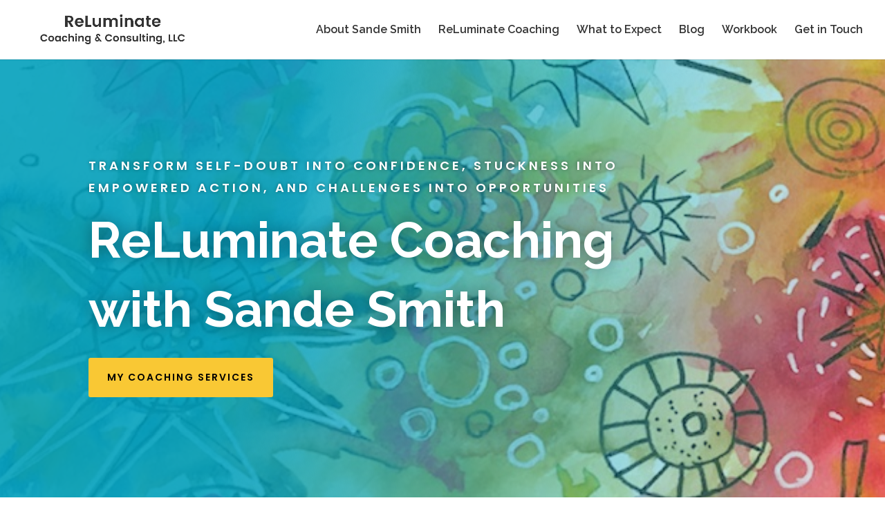

--- FILE ---
content_type: text/html; charset=utf-8
request_url: https://www.google.com/recaptcha/api2/anchor?ar=1&k=6LdUatcZAAAAADIDVkzqIl7WLiXU6JYYsubI-xoG&co=aHR0cHM6Ly9zYW5kZXNtaXRoLmNvbTo0NDM.&hl=en&v=PoyoqOPhxBO7pBk68S4YbpHZ&size=invisible&anchor-ms=20000&execute-ms=30000&cb=l4fgtyrjkcip
body_size: 48640
content:
<!DOCTYPE HTML><html dir="ltr" lang="en"><head><meta http-equiv="Content-Type" content="text/html; charset=UTF-8">
<meta http-equiv="X-UA-Compatible" content="IE=edge">
<title>reCAPTCHA</title>
<style type="text/css">
/* cyrillic-ext */
@font-face {
  font-family: 'Roboto';
  font-style: normal;
  font-weight: 400;
  font-stretch: 100%;
  src: url(//fonts.gstatic.com/s/roboto/v48/KFO7CnqEu92Fr1ME7kSn66aGLdTylUAMa3GUBHMdazTgWw.woff2) format('woff2');
  unicode-range: U+0460-052F, U+1C80-1C8A, U+20B4, U+2DE0-2DFF, U+A640-A69F, U+FE2E-FE2F;
}
/* cyrillic */
@font-face {
  font-family: 'Roboto';
  font-style: normal;
  font-weight: 400;
  font-stretch: 100%;
  src: url(//fonts.gstatic.com/s/roboto/v48/KFO7CnqEu92Fr1ME7kSn66aGLdTylUAMa3iUBHMdazTgWw.woff2) format('woff2');
  unicode-range: U+0301, U+0400-045F, U+0490-0491, U+04B0-04B1, U+2116;
}
/* greek-ext */
@font-face {
  font-family: 'Roboto';
  font-style: normal;
  font-weight: 400;
  font-stretch: 100%;
  src: url(//fonts.gstatic.com/s/roboto/v48/KFO7CnqEu92Fr1ME7kSn66aGLdTylUAMa3CUBHMdazTgWw.woff2) format('woff2');
  unicode-range: U+1F00-1FFF;
}
/* greek */
@font-face {
  font-family: 'Roboto';
  font-style: normal;
  font-weight: 400;
  font-stretch: 100%;
  src: url(//fonts.gstatic.com/s/roboto/v48/KFO7CnqEu92Fr1ME7kSn66aGLdTylUAMa3-UBHMdazTgWw.woff2) format('woff2');
  unicode-range: U+0370-0377, U+037A-037F, U+0384-038A, U+038C, U+038E-03A1, U+03A3-03FF;
}
/* math */
@font-face {
  font-family: 'Roboto';
  font-style: normal;
  font-weight: 400;
  font-stretch: 100%;
  src: url(//fonts.gstatic.com/s/roboto/v48/KFO7CnqEu92Fr1ME7kSn66aGLdTylUAMawCUBHMdazTgWw.woff2) format('woff2');
  unicode-range: U+0302-0303, U+0305, U+0307-0308, U+0310, U+0312, U+0315, U+031A, U+0326-0327, U+032C, U+032F-0330, U+0332-0333, U+0338, U+033A, U+0346, U+034D, U+0391-03A1, U+03A3-03A9, U+03B1-03C9, U+03D1, U+03D5-03D6, U+03F0-03F1, U+03F4-03F5, U+2016-2017, U+2034-2038, U+203C, U+2040, U+2043, U+2047, U+2050, U+2057, U+205F, U+2070-2071, U+2074-208E, U+2090-209C, U+20D0-20DC, U+20E1, U+20E5-20EF, U+2100-2112, U+2114-2115, U+2117-2121, U+2123-214F, U+2190, U+2192, U+2194-21AE, U+21B0-21E5, U+21F1-21F2, U+21F4-2211, U+2213-2214, U+2216-22FF, U+2308-230B, U+2310, U+2319, U+231C-2321, U+2336-237A, U+237C, U+2395, U+239B-23B7, U+23D0, U+23DC-23E1, U+2474-2475, U+25AF, U+25B3, U+25B7, U+25BD, U+25C1, U+25CA, U+25CC, U+25FB, U+266D-266F, U+27C0-27FF, U+2900-2AFF, U+2B0E-2B11, U+2B30-2B4C, U+2BFE, U+3030, U+FF5B, U+FF5D, U+1D400-1D7FF, U+1EE00-1EEFF;
}
/* symbols */
@font-face {
  font-family: 'Roboto';
  font-style: normal;
  font-weight: 400;
  font-stretch: 100%;
  src: url(//fonts.gstatic.com/s/roboto/v48/KFO7CnqEu92Fr1ME7kSn66aGLdTylUAMaxKUBHMdazTgWw.woff2) format('woff2');
  unicode-range: U+0001-000C, U+000E-001F, U+007F-009F, U+20DD-20E0, U+20E2-20E4, U+2150-218F, U+2190, U+2192, U+2194-2199, U+21AF, U+21E6-21F0, U+21F3, U+2218-2219, U+2299, U+22C4-22C6, U+2300-243F, U+2440-244A, U+2460-24FF, U+25A0-27BF, U+2800-28FF, U+2921-2922, U+2981, U+29BF, U+29EB, U+2B00-2BFF, U+4DC0-4DFF, U+FFF9-FFFB, U+10140-1018E, U+10190-1019C, U+101A0, U+101D0-101FD, U+102E0-102FB, U+10E60-10E7E, U+1D2C0-1D2D3, U+1D2E0-1D37F, U+1F000-1F0FF, U+1F100-1F1AD, U+1F1E6-1F1FF, U+1F30D-1F30F, U+1F315, U+1F31C, U+1F31E, U+1F320-1F32C, U+1F336, U+1F378, U+1F37D, U+1F382, U+1F393-1F39F, U+1F3A7-1F3A8, U+1F3AC-1F3AF, U+1F3C2, U+1F3C4-1F3C6, U+1F3CA-1F3CE, U+1F3D4-1F3E0, U+1F3ED, U+1F3F1-1F3F3, U+1F3F5-1F3F7, U+1F408, U+1F415, U+1F41F, U+1F426, U+1F43F, U+1F441-1F442, U+1F444, U+1F446-1F449, U+1F44C-1F44E, U+1F453, U+1F46A, U+1F47D, U+1F4A3, U+1F4B0, U+1F4B3, U+1F4B9, U+1F4BB, U+1F4BF, U+1F4C8-1F4CB, U+1F4D6, U+1F4DA, U+1F4DF, U+1F4E3-1F4E6, U+1F4EA-1F4ED, U+1F4F7, U+1F4F9-1F4FB, U+1F4FD-1F4FE, U+1F503, U+1F507-1F50B, U+1F50D, U+1F512-1F513, U+1F53E-1F54A, U+1F54F-1F5FA, U+1F610, U+1F650-1F67F, U+1F687, U+1F68D, U+1F691, U+1F694, U+1F698, U+1F6AD, U+1F6B2, U+1F6B9-1F6BA, U+1F6BC, U+1F6C6-1F6CF, U+1F6D3-1F6D7, U+1F6E0-1F6EA, U+1F6F0-1F6F3, U+1F6F7-1F6FC, U+1F700-1F7FF, U+1F800-1F80B, U+1F810-1F847, U+1F850-1F859, U+1F860-1F887, U+1F890-1F8AD, U+1F8B0-1F8BB, U+1F8C0-1F8C1, U+1F900-1F90B, U+1F93B, U+1F946, U+1F984, U+1F996, U+1F9E9, U+1FA00-1FA6F, U+1FA70-1FA7C, U+1FA80-1FA89, U+1FA8F-1FAC6, U+1FACE-1FADC, U+1FADF-1FAE9, U+1FAF0-1FAF8, U+1FB00-1FBFF;
}
/* vietnamese */
@font-face {
  font-family: 'Roboto';
  font-style: normal;
  font-weight: 400;
  font-stretch: 100%;
  src: url(//fonts.gstatic.com/s/roboto/v48/KFO7CnqEu92Fr1ME7kSn66aGLdTylUAMa3OUBHMdazTgWw.woff2) format('woff2');
  unicode-range: U+0102-0103, U+0110-0111, U+0128-0129, U+0168-0169, U+01A0-01A1, U+01AF-01B0, U+0300-0301, U+0303-0304, U+0308-0309, U+0323, U+0329, U+1EA0-1EF9, U+20AB;
}
/* latin-ext */
@font-face {
  font-family: 'Roboto';
  font-style: normal;
  font-weight: 400;
  font-stretch: 100%;
  src: url(//fonts.gstatic.com/s/roboto/v48/KFO7CnqEu92Fr1ME7kSn66aGLdTylUAMa3KUBHMdazTgWw.woff2) format('woff2');
  unicode-range: U+0100-02BA, U+02BD-02C5, U+02C7-02CC, U+02CE-02D7, U+02DD-02FF, U+0304, U+0308, U+0329, U+1D00-1DBF, U+1E00-1E9F, U+1EF2-1EFF, U+2020, U+20A0-20AB, U+20AD-20C0, U+2113, U+2C60-2C7F, U+A720-A7FF;
}
/* latin */
@font-face {
  font-family: 'Roboto';
  font-style: normal;
  font-weight: 400;
  font-stretch: 100%;
  src: url(//fonts.gstatic.com/s/roboto/v48/KFO7CnqEu92Fr1ME7kSn66aGLdTylUAMa3yUBHMdazQ.woff2) format('woff2');
  unicode-range: U+0000-00FF, U+0131, U+0152-0153, U+02BB-02BC, U+02C6, U+02DA, U+02DC, U+0304, U+0308, U+0329, U+2000-206F, U+20AC, U+2122, U+2191, U+2193, U+2212, U+2215, U+FEFF, U+FFFD;
}
/* cyrillic-ext */
@font-face {
  font-family: 'Roboto';
  font-style: normal;
  font-weight: 500;
  font-stretch: 100%;
  src: url(//fonts.gstatic.com/s/roboto/v48/KFO7CnqEu92Fr1ME7kSn66aGLdTylUAMa3GUBHMdazTgWw.woff2) format('woff2');
  unicode-range: U+0460-052F, U+1C80-1C8A, U+20B4, U+2DE0-2DFF, U+A640-A69F, U+FE2E-FE2F;
}
/* cyrillic */
@font-face {
  font-family: 'Roboto';
  font-style: normal;
  font-weight: 500;
  font-stretch: 100%;
  src: url(//fonts.gstatic.com/s/roboto/v48/KFO7CnqEu92Fr1ME7kSn66aGLdTylUAMa3iUBHMdazTgWw.woff2) format('woff2');
  unicode-range: U+0301, U+0400-045F, U+0490-0491, U+04B0-04B1, U+2116;
}
/* greek-ext */
@font-face {
  font-family: 'Roboto';
  font-style: normal;
  font-weight: 500;
  font-stretch: 100%;
  src: url(//fonts.gstatic.com/s/roboto/v48/KFO7CnqEu92Fr1ME7kSn66aGLdTylUAMa3CUBHMdazTgWw.woff2) format('woff2');
  unicode-range: U+1F00-1FFF;
}
/* greek */
@font-face {
  font-family: 'Roboto';
  font-style: normal;
  font-weight: 500;
  font-stretch: 100%;
  src: url(//fonts.gstatic.com/s/roboto/v48/KFO7CnqEu92Fr1ME7kSn66aGLdTylUAMa3-UBHMdazTgWw.woff2) format('woff2');
  unicode-range: U+0370-0377, U+037A-037F, U+0384-038A, U+038C, U+038E-03A1, U+03A3-03FF;
}
/* math */
@font-face {
  font-family: 'Roboto';
  font-style: normal;
  font-weight: 500;
  font-stretch: 100%;
  src: url(//fonts.gstatic.com/s/roboto/v48/KFO7CnqEu92Fr1ME7kSn66aGLdTylUAMawCUBHMdazTgWw.woff2) format('woff2');
  unicode-range: U+0302-0303, U+0305, U+0307-0308, U+0310, U+0312, U+0315, U+031A, U+0326-0327, U+032C, U+032F-0330, U+0332-0333, U+0338, U+033A, U+0346, U+034D, U+0391-03A1, U+03A3-03A9, U+03B1-03C9, U+03D1, U+03D5-03D6, U+03F0-03F1, U+03F4-03F5, U+2016-2017, U+2034-2038, U+203C, U+2040, U+2043, U+2047, U+2050, U+2057, U+205F, U+2070-2071, U+2074-208E, U+2090-209C, U+20D0-20DC, U+20E1, U+20E5-20EF, U+2100-2112, U+2114-2115, U+2117-2121, U+2123-214F, U+2190, U+2192, U+2194-21AE, U+21B0-21E5, U+21F1-21F2, U+21F4-2211, U+2213-2214, U+2216-22FF, U+2308-230B, U+2310, U+2319, U+231C-2321, U+2336-237A, U+237C, U+2395, U+239B-23B7, U+23D0, U+23DC-23E1, U+2474-2475, U+25AF, U+25B3, U+25B7, U+25BD, U+25C1, U+25CA, U+25CC, U+25FB, U+266D-266F, U+27C0-27FF, U+2900-2AFF, U+2B0E-2B11, U+2B30-2B4C, U+2BFE, U+3030, U+FF5B, U+FF5D, U+1D400-1D7FF, U+1EE00-1EEFF;
}
/* symbols */
@font-face {
  font-family: 'Roboto';
  font-style: normal;
  font-weight: 500;
  font-stretch: 100%;
  src: url(//fonts.gstatic.com/s/roboto/v48/KFO7CnqEu92Fr1ME7kSn66aGLdTylUAMaxKUBHMdazTgWw.woff2) format('woff2');
  unicode-range: U+0001-000C, U+000E-001F, U+007F-009F, U+20DD-20E0, U+20E2-20E4, U+2150-218F, U+2190, U+2192, U+2194-2199, U+21AF, U+21E6-21F0, U+21F3, U+2218-2219, U+2299, U+22C4-22C6, U+2300-243F, U+2440-244A, U+2460-24FF, U+25A0-27BF, U+2800-28FF, U+2921-2922, U+2981, U+29BF, U+29EB, U+2B00-2BFF, U+4DC0-4DFF, U+FFF9-FFFB, U+10140-1018E, U+10190-1019C, U+101A0, U+101D0-101FD, U+102E0-102FB, U+10E60-10E7E, U+1D2C0-1D2D3, U+1D2E0-1D37F, U+1F000-1F0FF, U+1F100-1F1AD, U+1F1E6-1F1FF, U+1F30D-1F30F, U+1F315, U+1F31C, U+1F31E, U+1F320-1F32C, U+1F336, U+1F378, U+1F37D, U+1F382, U+1F393-1F39F, U+1F3A7-1F3A8, U+1F3AC-1F3AF, U+1F3C2, U+1F3C4-1F3C6, U+1F3CA-1F3CE, U+1F3D4-1F3E0, U+1F3ED, U+1F3F1-1F3F3, U+1F3F5-1F3F7, U+1F408, U+1F415, U+1F41F, U+1F426, U+1F43F, U+1F441-1F442, U+1F444, U+1F446-1F449, U+1F44C-1F44E, U+1F453, U+1F46A, U+1F47D, U+1F4A3, U+1F4B0, U+1F4B3, U+1F4B9, U+1F4BB, U+1F4BF, U+1F4C8-1F4CB, U+1F4D6, U+1F4DA, U+1F4DF, U+1F4E3-1F4E6, U+1F4EA-1F4ED, U+1F4F7, U+1F4F9-1F4FB, U+1F4FD-1F4FE, U+1F503, U+1F507-1F50B, U+1F50D, U+1F512-1F513, U+1F53E-1F54A, U+1F54F-1F5FA, U+1F610, U+1F650-1F67F, U+1F687, U+1F68D, U+1F691, U+1F694, U+1F698, U+1F6AD, U+1F6B2, U+1F6B9-1F6BA, U+1F6BC, U+1F6C6-1F6CF, U+1F6D3-1F6D7, U+1F6E0-1F6EA, U+1F6F0-1F6F3, U+1F6F7-1F6FC, U+1F700-1F7FF, U+1F800-1F80B, U+1F810-1F847, U+1F850-1F859, U+1F860-1F887, U+1F890-1F8AD, U+1F8B0-1F8BB, U+1F8C0-1F8C1, U+1F900-1F90B, U+1F93B, U+1F946, U+1F984, U+1F996, U+1F9E9, U+1FA00-1FA6F, U+1FA70-1FA7C, U+1FA80-1FA89, U+1FA8F-1FAC6, U+1FACE-1FADC, U+1FADF-1FAE9, U+1FAF0-1FAF8, U+1FB00-1FBFF;
}
/* vietnamese */
@font-face {
  font-family: 'Roboto';
  font-style: normal;
  font-weight: 500;
  font-stretch: 100%;
  src: url(//fonts.gstatic.com/s/roboto/v48/KFO7CnqEu92Fr1ME7kSn66aGLdTylUAMa3OUBHMdazTgWw.woff2) format('woff2');
  unicode-range: U+0102-0103, U+0110-0111, U+0128-0129, U+0168-0169, U+01A0-01A1, U+01AF-01B0, U+0300-0301, U+0303-0304, U+0308-0309, U+0323, U+0329, U+1EA0-1EF9, U+20AB;
}
/* latin-ext */
@font-face {
  font-family: 'Roboto';
  font-style: normal;
  font-weight: 500;
  font-stretch: 100%;
  src: url(//fonts.gstatic.com/s/roboto/v48/KFO7CnqEu92Fr1ME7kSn66aGLdTylUAMa3KUBHMdazTgWw.woff2) format('woff2');
  unicode-range: U+0100-02BA, U+02BD-02C5, U+02C7-02CC, U+02CE-02D7, U+02DD-02FF, U+0304, U+0308, U+0329, U+1D00-1DBF, U+1E00-1E9F, U+1EF2-1EFF, U+2020, U+20A0-20AB, U+20AD-20C0, U+2113, U+2C60-2C7F, U+A720-A7FF;
}
/* latin */
@font-face {
  font-family: 'Roboto';
  font-style: normal;
  font-weight: 500;
  font-stretch: 100%;
  src: url(//fonts.gstatic.com/s/roboto/v48/KFO7CnqEu92Fr1ME7kSn66aGLdTylUAMa3yUBHMdazQ.woff2) format('woff2');
  unicode-range: U+0000-00FF, U+0131, U+0152-0153, U+02BB-02BC, U+02C6, U+02DA, U+02DC, U+0304, U+0308, U+0329, U+2000-206F, U+20AC, U+2122, U+2191, U+2193, U+2212, U+2215, U+FEFF, U+FFFD;
}
/* cyrillic-ext */
@font-face {
  font-family: 'Roboto';
  font-style: normal;
  font-weight: 900;
  font-stretch: 100%;
  src: url(//fonts.gstatic.com/s/roboto/v48/KFO7CnqEu92Fr1ME7kSn66aGLdTylUAMa3GUBHMdazTgWw.woff2) format('woff2');
  unicode-range: U+0460-052F, U+1C80-1C8A, U+20B4, U+2DE0-2DFF, U+A640-A69F, U+FE2E-FE2F;
}
/* cyrillic */
@font-face {
  font-family: 'Roboto';
  font-style: normal;
  font-weight: 900;
  font-stretch: 100%;
  src: url(//fonts.gstatic.com/s/roboto/v48/KFO7CnqEu92Fr1ME7kSn66aGLdTylUAMa3iUBHMdazTgWw.woff2) format('woff2');
  unicode-range: U+0301, U+0400-045F, U+0490-0491, U+04B0-04B1, U+2116;
}
/* greek-ext */
@font-face {
  font-family: 'Roboto';
  font-style: normal;
  font-weight: 900;
  font-stretch: 100%;
  src: url(//fonts.gstatic.com/s/roboto/v48/KFO7CnqEu92Fr1ME7kSn66aGLdTylUAMa3CUBHMdazTgWw.woff2) format('woff2');
  unicode-range: U+1F00-1FFF;
}
/* greek */
@font-face {
  font-family: 'Roboto';
  font-style: normal;
  font-weight: 900;
  font-stretch: 100%;
  src: url(//fonts.gstatic.com/s/roboto/v48/KFO7CnqEu92Fr1ME7kSn66aGLdTylUAMa3-UBHMdazTgWw.woff2) format('woff2');
  unicode-range: U+0370-0377, U+037A-037F, U+0384-038A, U+038C, U+038E-03A1, U+03A3-03FF;
}
/* math */
@font-face {
  font-family: 'Roboto';
  font-style: normal;
  font-weight: 900;
  font-stretch: 100%;
  src: url(//fonts.gstatic.com/s/roboto/v48/KFO7CnqEu92Fr1ME7kSn66aGLdTylUAMawCUBHMdazTgWw.woff2) format('woff2');
  unicode-range: U+0302-0303, U+0305, U+0307-0308, U+0310, U+0312, U+0315, U+031A, U+0326-0327, U+032C, U+032F-0330, U+0332-0333, U+0338, U+033A, U+0346, U+034D, U+0391-03A1, U+03A3-03A9, U+03B1-03C9, U+03D1, U+03D5-03D6, U+03F0-03F1, U+03F4-03F5, U+2016-2017, U+2034-2038, U+203C, U+2040, U+2043, U+2047, U+2050, U+2057, U+205F, U+2070-2071, U+2074-208E, U+2090-209C, U+20D0-20DC, U+20E1, U+20E5-20EF, U+2100-2112, U+2114-2115, U+2117-2121, U+2123-214F, U+2190, U+2192, U+2194-21AE, U+21B0-21E5, U+21F1-21F2, U+21F4-2211, U+2213-2214, U+2216-22FF, U+2308-230B, U+2310, U+2319, U+231C-2321, U+2336-237A, U+237C, U+2395, U+239B-23B7, U+23D0, U+23DC-23E1, U+2474-2475, U+25AF, U+25B3, U+25B7, U+25BD, U+25C1, U+25CA, U+25CC, U+25FB, U+266D-266F, U+27C0-27FF, U+2900-2AFF, U+2B0E-2B11, U+2B30-2B4C, U+2BFE, U+3030, U+FF5B, U+FF5D, U+1D400-1D7FF, U+1EE00-1EEFF;
}
/* symbols */
@font-face {
  font-family: 'Roboto';
  font-style: normal;
  font-weight: 900;
  font-stretch: 100%;
  src: url(//fonts.gstatic.com/s/roboto/v48/KFO7CnqEu92Fr1ME7kSn66aGLdTylUAMaxKUBHMdazTgWw.woff2) format('woff2');
  unicode-range: U+0001-000C, U+000E-001F, U+007F-009F, U+20DD-20E0, U+20E2-20E4, U+2150-218F, U+2190, U+2192, U+2194-2199, U+21AF, U+21E6-21F0, U+21F3, U+2218-2219, U+2299, U+22C4-22C6, U+2300-243F, U+2440-244A, U+2460-24FF, U+25A0-27BF, U+2800-28FF, U+2921-2922, U+2981, U+29BF, U+29EB, U+2B00-2BFF, U+4DC0-4DFF, U+FFF9-FFFB, U+10140-1018E, U+10190-1019C, U+101A0, U+101D0-101FD, U+102E0-102FB, U+10E60-10E7E, U+1D2C0-1D2D3, U+1D2E0-1D37F, U+1F000-1F0FF, U+1F100-1F1AD, U+1F1E6-1F1FF, U+1F30D-1F30F, U+1F315, U+1F31C, U+1F31E, U+1F320-1F32C, U+1F336, U+1F378, U+1F37D, U+1F382, U+1F393-1F39F, U+1F3A7-1F3A8, U+1F3AC-1F3AF, U+1F3C2, U+1F3C4-1F3C6, U+1F3CA-1F3CE, U+1F3D4-1F3E0, U+1F3ED, U+1F3F1-1F3F3, U+1F3F5-1F3F7, U+1F408, U+1F415, U+1F41F, U+1F426, U+1F43F, U+1F441-1F442, U+1F444, U+1F446-1F449, U+1F44C-1F44E, U+1F453, U+1F46A, U+1F47D, U+1F4A3, U+1F4B0, U+1F4B3, U+1F4B9, U+1F4BB, U+1F4BF, U+1F4C8-1F4CB, U+1F4D6, U+1F4DA, U+1F4DF, U+1F4E3-1F4E6, U+1F4EA-1F4ED, U+1F4F7, U+1F4F9-1F4FB, U+1F4FD-1F4FE, U+1F503, U+1F507-1F50B, U+1F50D, U+1F512-1F513, U+1F53E-1F54A, U+1F54F-1F5FA, U+1F610, U+1F650-1F67F, U+1F687, U+1F68D, U+1F691, U+1F694, U+1F698, U+1F6AD, U+1F6B2, U+1F6B9-1F6BA, U+1F6BC, U+1F6C6-1F6CF, U+1F6D3-1F6D7, U+1F6E0-1F6EA, U+1F6F0-1F6F3, U+1F6F7-1F6FC, U+1F700-1F7FF, U+1F800-1F80B, U+1F810-1F847, U+1F850-1F859, U+1F860-1F887, U+1F890-1F8AD, U+1F8B0-1F8BB, U+1F8C0-1F8C1, U+1F900-1F90B, U+1F93B, U+1F946, U+1F984, U+1F996, U+1F9E9, U+1FA00-1FA6F, U+1FA70-1FA7C, U+1FA80-1FA89, U+1FA8F-1FAC6, U+1FACE-1FADC, U+1FADF-1FAE9, U+1FAF0-1FAF8, U+1FB00-1FBFF;
}
/* vietnamese */
@font-face {
  font-family: 'Roboto';
  font-style: normal;
  font-weight: 900;
  font-stretch: 100%;
  src: url(//fonts.gstatic.com/s/roboto/v48/KFO7CnqEu92Fr1ME7kSn66aGLdTylUAMa3OUBHMdazTgWw.woff2) format('woff2');
  unicode-range: U+0102-0103, U+0110-0111, U+0128-0129, U+0168-0169, U+01A0-01A1, U+01AF-01B0, U+0300-0301, U+0303-0304, U+0308-0309, U+0323, U+0329, U+1EA0-1EF9, U+20AB;
}
/* latin-ext */
@font-face {
  font-family: 'Roboto';
  font-style: normal;
  font-weight: 900;
  font-stretch: 100%;
  src: url(//fonts.gstatic.com/s/roboto/v48/KFO7CnqEu92Fr1ME7kSn66aGLdTylUAMa3KUBHMdazTgWw.woff2) format('woff2');
  unicode-range: U+0100-02BA, U+02BD-02C5, U+02C7-02CC, U+02CE-02D7, U+02DD-02FF, U+0304, U+0308, U+0329, U+1D00-1DBF, U+1E00-1E9F, U+1EF2-1EFF, U+2020, U+20A0-20AB, U+20AD-20C0, U+2113, U+2C60-2C7F, U+A720-A7FF;
}
/* latin */
@font-face {
  font-family: 'Roboto';
  font-style: normal;
  font-weight: 900;
  font-stretch: 100%;
  src: url(//fonts.gstatic.com/s/roboto/v48/KFO7CnqEu92Fr1ME7kSn66aGLdTylUAMa3yUBHMdazQ.woff2) format('woff2');
  unicode-range: U+0000-00FF, U+0131, U+0152-0153, U+02BB-02BC, U+02C6, U+02DA, U+02DC, U+0304, U+0308, U+0329, U+2000-206F, U+20AC, U+2122, U+2191, U+2193, U+2212, U+2215, U+FEFF, U+FFFD;
}

</style>
<link rel="stylesheet" type="text/css" href="https://www.gstatic.com/recaptcha/releases/PoyoqOPhxBO7pBk68S4YbpHZ/styles__ltr.css">
<script nonce="XBkNsJMSpqlgviawsZKawQ" type="text/javascript">window['__recaptcha_api'] = 'https://www.google.com/recaptcha/api2/';</script>
<script type="text/javascript" src="https://www.gstatic.com/recaptcha/releases/PoyoqOPhxBO7pBk68S4YbpHZ/recaptcha__en.js" nonce="XBkNsJMSpqlgviawsZKawQ">
      
    </script></head>
<body><div id="rc-anchor-alert" class="rc-anchor-alert"></div>
<input type="hidden" id="recaptcha-token" value="[base64]">
<script type="text/javascript" nonce="XBkNsJMSpqlgviawsZKawQ">
      recaptcha.anchor.Main.init("[\x22ainput\x22,[\x22bgdata\x22,\x22\x22,\[base64]/[base64]/[base64]/KE4oMTI0LHYsdi5HKSxMWihsLHYpKTpOKDEyNCx2LGwpLFYpLHYpLFQpKSxGKDE3MSx2KX0scjc9ZnVuY3Rpb24obCl7cmV0dXJuIGx9LEM9ZnVuY3Rpb24obCxWLHYpe04odixsLFYpLFZbYWtdPTI3OTZ9LG49ZnVuY3Rpb24obCxWKXtWLlg9KChWLlg/[base64]/[base64]/[base64]/[base64]/[base64]/[base64]/[base64]/[base64]/[base64]/[base64]/[base64]\\u003d\x22,\[base64]\\u003d\x22,\x22QTLCnwTCicK1WVIKw6ZJwqp/[base64]/[base64]/DlsKaezdgU3FGwrBwMXnCkcO8VsKVL39AwqxIwqFiCsK9VcObw5TDjcKcw6/DhAo8U8K0I2bClF58DwU+wph6T04YTcKcDE1ZQWd0YG1+cho/HcOlAgV8wpfDvlrDjsK5w68Aw4fDkAPDqE9bZsKew7zCiVwVKsKELmfCpMO/wp8Dw67CmmsEwrnCrcOgw6LDmsOPIMKUwr/Dlk1gL8OCwotkwqAvwrxtLHMkE0M5KsKqwq/[base64]/F8OSIT/Dr8OgC8KXw4kJfEPDiMKyw5nDojnDoVEgant+M28gwrfDi17DuSfDjsOjIUnDlBnDu2/[base64]/[base64]/VcOMExoJw6ohUcK4SMOvQSwqwrd3OSjDtEpKLk4Pw7TCoMKTwpZUwpjDscOZeTTCpBLCksKPLsOWw7TCh2LCqcOOOsO2MsOOb0l8w48PYMK2PcKPIcKZw5/DjhTDj8Ksw6IfJcOLFWDDt0xIw4YlGMOTBRBzXMOLwoZ2emXCinbDvnzCsVPCo1Biw7Miw4/DmBHDly8Twq0vw4PCiRLCosOhEGXCkQ/CiMOZwqLDp8KtEWbCkMKow6MlwqzDqsKAw4zDpBhZMD8gw5VIw70GFwPDjjYFw7DDq8ObJysbLcKnwqbCslUqwrpxVcOww4kiYH/Dr1fCncOQF8KQCH1VEsKBwp12wqHDnzl5An0bAX5iwqrDvk03w5Usw5hoAUHCtMO3wr3CryA4QcKoVcKDw7s3GVFawr5TOcKJecK/SXtTMxXDi8KxwoHCvcONecOcw4XCkigvwpnDjcKUAsK4wpdww4PDoyIYwoHCn8OQTcO1BMKkw6/Cu8KJAMKxwrZfw73CtMKQd2pAwq3CvmJsw7JnMG1gwq3DtyvDoEfDgMOJZyrCvMOYUGtxYGECwq4HNDRNXsOxfkJQN3waNQxKF8OcdsOTA8KaFsKewq0sFMOmf8Oqb2/DscOfGyLDgTLDiMOub8KwWUtpEMK9RCXCosO8SMODwoVdQMOrQlbCllcTf8KywpvDnHHDt8KPJiAgBT/[base64]/DgcK6wr9TwqHDt8OGw67DrDDChV7DgMK9fwzDsWrDl2FzwqfCrMOLw4kSwojCvMKmO8Kfwo/CucKowrB2dMKCwpLCnBbDhhrDqizDglnDkMOQTMKFwqbDiMOCwq/DrsOYw4DDp0vCpcOJBMOsQ0XCtsORE8Kqw7AoOUBsMcO2fsKeUg9af1PDmcOFwpXDvMOww5olwppfYwrDrnnDh1bDr8OywobDlVAWw71PdDoxwqPDmjDDtRJjBGnDuQBWw5vDhiTCv8Klw7PDiB7CrsOXw41Dw6cDwrBqwobDncOww5fCuCUwOStOZj8/wrHDhsO6wo7Ci8KQw7TDlljCvBcvMy5zKMOOKHHDh30dwrDDgsKcO8KFw4dFW8OVw7TCqMKpw5p4w7TCvsOOwrLDgMOjFsOUaTrCnMK4w67ClwXDjSfDssK7wpzDu2Rdwr8Sw49JwrjDksOCfQddZQDDqsKHJi7CgcKCw6nDh2ESw4rDlU/CkMK7wrbCnBHCqzYqMQMpwo7DskPCjk15fcOvwq0MHwbDlRhVRcKbw5vDuEpnw4XCmcKNbh/CvVLDqcKUb8OOfEvDrsOsMRE4YkEAcG54w4nChAzCmRd7w57CtyDCr3V8R8K+wqbDh2HDtmoXw6nDqcOeIBPCl8ODesOmAWAlKRvDgxdgwoEBwqXDlyHCoTIPwp3DhMKiRcKuM8Kpw6vDqsKjw6dWKsOUMcKlAHjCrwrDrEIsWjnCisO7w51/Wl5Hw4/DlF83ICbCu3M9J8KzVX1jwoDCuXDCgwYFwqZ6w65WPzLCj8KtJ1YSETxdw6PDvxZwwpHDj8KFUT7DvsKKw5rDu3bDomvCv8KLwpLCm8K9w5s0ccOiwojCqUjCs33CoGbDsiQ6wpc2w7TDtjPDpyQUO8KHWcKKwqluw4RNS1vClBZtw5xaCcKPbxRWw4F6w7Z/w5M8w4XDuMKrwpjDsMKCwqR/w5tVwpfCkMO0Wg/[base64]/[base64]/CiMKUbsKrw67DncKjNcOWw6Emw5c0wrzDowNTYSzCo03CjyAPPMOfcsKBf8OXNMO0BMKmwqwMw6jDizXCjsO8a8Onwp7CtVfCocOhw74OUQwsw6UowozCvy/[base64]/CrcOKwoTDtcOoZsOaNz/CocOVDsKeARhAbG12eDTCkmFmw6nCvmjDqkTCkMOpKsOicU0KKmHDkcKEw5YhGnvCqcO6wq/Dp8O/w4U8OcKDwp1Gb8K7NcOHQ8Onw5rDtMKuAV/CnB8LP3gXw4AhQcKcUjkCccOCwrDDkMOJwoZsZcOUwp3DogMfwrfDgMOhw5zDucKhwppOw5zCskrDtRDCusKLwrDCucOnwpPDscOYwo7Cj8K/T0snJ8Knw4Vowq0ESUnCql7CvsKUwo3DhsO2acK+wrjCg8OBWmEqSioVUsKjbcObw5jDnkDCqx8NwpjDlcKzw4LCgQDDoUPCkBrCrCfCqjkIw5Y+wok1w7dCwprDkxUTw5NRw4/CuMKVLcKXw6QOcMKzw7XCh2nCmUBQSFdVH8OLYUHCqcK4w5RdcwnCisK4A8K0Ox1ewqBxZH9OFR8FwqpUb0Y7w4Nqw79aWcKQw4NiIsOdw67Cmw5gFMK2w7/ClMKbXsK0QcO+U3jDgcKOwpIKw79fwpNfQsObw5Blw4/[base64]/[base64]/DosKQwoLCqjo7FMKIw4nDlcO1wpF4wr0jIEozSwLCqB3CvQ3DtHvClMK4P8Kgw5XDkTTCuFwtwowwJcKSH1fCrsKOwqDDjsK/FMKYBhh8wqYjwoo4w5o0wocjf8OdECkfaCh7OcKNMEDDkMONw4gYwrnCrQhVw4cuw7sgwqxQSkJ/P2cVD8OvYC/Dom3CtMOEeilTwqnDksOow78qwrjDinw0TAc/w5zCtsKUMsOYFsKVw6RFaUrCqD3Cp2dTwr4obcKAw4zDicOGLcKYRGbDucOPScOUecKuFVDDrMOuw6bCpybDvAV4wo4AZMK2wqAVw6/CjMOJNh7CgcK+wpgPLS9/[base64]/[base64]/CrsKFM2LDjzTDlcO9EsOUHD/CicK5wp0pw6c+wq3Do2QUwpXDiRDCs8OywpFXAF1RwrArwprDo8OOZyLDkR/[base64]/[base64]/w75VAcKNwpJtbMKqT0hIw6Y6wrfClMOGwqVMwqscw60xVlrCssOFwpTCsMO6wpwyfsODw7PDknN7wp7DuMOuwqfChFcJAMKwwr8kNRRQJcOSw73DkMKgw7ZiaDRew6cww6fCuwvCpzF/[base64]/CjzbDi8O3a1/CuH1gEcO0w6ljw7ABIcO/FmgjacOuRcOcw6NJw7Q2NhAUcsO7w7jCi8OoL8KGIxTCicKgB8KwwqnDr8OowocywoHDgMOGwpoRFAo1w67DrMOlRi/DhsOqG8Kwwo8QdMK2DkVTPBTCgcKaCMKXwofCpsO8WF3Ct2PDrU/CoRtIYcOdVMOawrDDgMKowqQfwqAfRHZTbMOMwogeF8K8SgPCn8K2c03Dlz84Z2d4BX3Cv8KCwqR4DyzCl8KtIF/DnFzCs8KCw79CKMO3wpLCg8KMKsO1MUDDhcKwwqQTwqXCvcKKw5TCgGbCuHgRw6szwow8w43CiMK/wqzDoMOHUcKWL8Oyw7F9wrXDs8Kmw5pLw6LCuHlDMsKESsOXa0rCrsKFEWDDicOXw4kywo1Uw4MweMKQQcK4w5g5w6PCpFrDjcKiwrXCjcOsMDBew6ogWsKnVsKzWsKISMOncAHCiz8ewq/DsMOpwqjCuGpGS8O9cXAwfsOlwrp/w5hWDkHDsyR+w71Tw6vCtMKNw5EiScOAwofCp8OXKEfCkcKBw4Yew6Bbw4MCHMKJw6pxw79ADSXDgzDCsMKZw5Unw440w6HDn8KgA8KrWhvCvMO+PsOzL0rCkMK5BDDDvQl7PEzCpTHDqW5bWcOmHcK5wq/DhsOgeMK4wo5sw60eYEQ+wqsTw7XClsOlIcKFw78ewopuPsOZwpnCmcOrwpEuHMKCw7hWwonCvkzChMOcw6/[base64]/DnsKTUjDCuD7Crx1VwqHCmETDrcOmTcOOwqUyQcK2Gg1sw5ELJMOzCzlEQEldwpPCgMKhw6DCgHUiRsKFwpVMIm/CqR8JeMKfccKWwpp2wrVdw7RRwrzDtMKwVMO2VsKdwoXDpEbDjUw5wrPDu8K3AMOFasOUdcO8U8OgNMKEYsO4LihAd8OJKEFJUEAtwoVlMsO9w73Dp8O7wrrCsBLDhXbDnsOcTMKgQVR2wq8WJjIwK8KPw7svFcOxworCu8KmGnEZd8KowrPChWB5wq/CtCfCl3EBw6BuSwAKw47DnVNtRmbCvQ5lw4jCqwrClyYFwqlVScO1woPDo0LDhsKywppVwqvCiHQUwqsWZcKkZsKRW8OYQXvDs1hXN2ZlBsOUBXVpw6nCnV/ChMKGw53CtsKAexUwwogYw6FeW1kLw6jCnxbCh8KBCXrCuBvCtkPCvMK9E0wqG3o/wpbCmcOScMKdw4LCmMKkK8KDRcOofRjCr8OhNnXCvcOuC1pNw5kAEx4Iw6oGwqwUEcKswrIAw7LDicOfwpACTX7CtlEwHE7DogbDr8KFw4DDtcO0AsOYwrPDk3pFw7ZnZcKswpRVV1zDpcKERMKiwp8Zwq9iXUoVMcOWw63DoMOnNcK/IMKKwp/CvRIzwrHCnsOlHMOOGSzDtDA8wpzDgMKTwozDv8O/w6BELsO+w5sFEsKVO3wgwobDgSoOQnQHAh/[base64]/wrl5w4PCkRxDw5HCkQzCmMKfw5zCrgnDrx/Dt8KeAAVCcMOSw4R8w6vCo8OEwrBuwrBew5NyXsONw7HCqMKXSFLDk8Owwr89wpnDpDAuwqnDisKiZgc7ZRTDsx9FPsKGXkjDrMKfw73CjS7CgcOmw5HCmcKtw4NMb8KEcsKXAcOAwq/DqXJuwpZ6wo7CsSMbPsKfZcKrcCnCmHFINsOfworDmsOxNg9bI1/[base64]/Du8ONBxPDmErDp8KzSzsIw7bCrcOcw47Cq8K7w6bCqV0Pw6zCnBvCusKUAl51Hj4SwqHDisOxwozCucOBw5clL11NcRxVw4DCs1jCtUzCnMONwojDgMKFSivDrGPCl8KXw5zCkMKww4QBJT/CjzQWGT/CusOMGGDDg2DCvMOewpXCkHM4axRLw7zDiVnCuA1FEU58w4bDnjFmExRrC8OHQsOlHB/DtsKBG8OjwrQdO1k9w6jDuMO5LcKjWRQVNMKSw4nCkzfDoF87wpXChsOmw5jCosK4w7bCiMKZw74Cw5/Cl8KzG8KOwrHCpgdCwqAGeVTCosKFw6jCi8KFHcKdOVHDpMKnDxXDoXfCvsK7w6NxIcKPw4PDunbCusKAZyl7EcKIQ8OrwqvCscKLwr8OwrjDmGQYw47DgsKnw6hKOcOjf8KWQH/Cu8OcNMK6wo0YFUI/BcKtw7tAwqBWW8Kdf8Kqw7XDgCnCvcKjHcOjY1PDsMOYS8KVGsOlw6F/wr/[base64]/wrbDjcObYBMsQyRMw6VQwqDCt8OTw6nCi1HDvcO4C8K7wqXClQXCjkPCszkeZcOPVHHDpcKwYsObwpBowrrCgT/CrMKkwoR+w4tswrrCsltbUMKaNi4iwpN6woM2wp/CmjY2VcKhw6phwqPDucOCwobCjAM/UmzDg8OPw5t8w5nCiilFecO+A8Odw5hTw6slMCHDj8OcwoLCsRN+w5nCkWI2w7TDjVAWwpfDhEcLwpxkKznDqUrDmMOAwoPCpMKBwr5pwonDmsKYQV/CpsKsZMKDw4lzwqkPw5PCoRUjwpY/wqDDhQZ3w6jDmMOXwqpWRSTDlUMOw4jDkHbDk3jCtMOgH8KZUMKfwrrCl8K/wqTCvMKuGcKSwqfDl8Kww6Jpw6NAZy8gUEs2W8OscHzDvMKtUsKkw4s+LSh1woF+TsO8SMKXRsOCw6Mawr9vBsOAwrlJLMKgw6Z5w5lJesO0QMK7KMKzCjlawqjCs33Dp8KdwpLDgsKDTsKzaEM6OX4VRmFXwoo/EGDDj8Osw4gKGxUYw5gwJgLChcK2w4TCpUfDocOMWMOsCcK1wossY8OxcAFLeGN5VirDvDfDksKtIcKKw6rCqsKVDw7CuMKFeAfDqsKwDi8/IsKLYcOiw7zDgizDgMKpw6zDucOuwqXDrnhDIhggwooLWzPDjsKXw740w4wsw68ZwrvCs8O/KjoGw7NDw7DCtkzDlMKAOMOHIsKnwpPDo8KsMHwVwoxMGVYbX8KQw5fCjyDDr8K4wpUzWcKHATI5w7bDhAPDom7CkjnDkMO/[base64]/cSVEZcKtw7QyEsKQIcOuaMOdJsOxcnJtwqQgEwnDn8OEw7PDllrCtQ8Ww5ZbbsOJCsKpwoLDjkF9BsOcw6zCuhJGw7/Cq8K1wp1mw7TDlsKsGBzDicOTV20Iw5zCu8Kyw7gYw4wDw73DiAJ7wqDCmnNgw6TCoMOLOsOCwqIFf8OjwpIFw51sw5/DssO3wpRffcK5wrjCmMK1woArwqTCmsOiw5rDtHDCkyYGGhvDhl0WfCh6C8KdfcOkw5wfwoFEw7TDvjkjwro/wr7DhFnCo8K3wrLDs8KzUcOyw7pnwrpqFElgPcO0w4sdw5HCvcOXwqrDlHXDsMO7GyUGSMKdER9EaT84T0PDhjgOw5nCoWgLMsKvEMObwp3CqlLCvjM7wrAwQ8OPEzBuwpxVMX/ChcKCw6BowrxZVkbDl1oVVcKvw4g/GcOnFxHCgsK2wq7CtyLDs8OZwrFqw5VWA8OpV8Kaw6XDpcKTW0HCscO0wpTDlMOUOirDtmfDlyECwptkwo3Dm8O1Q2nCiSjCr8OkdAnCpMOUwqJhAsOZwooJw60NPy4BRsONdk7CvcKiw4dQwo/Du8KAwo0KXx7DmRnDoDMrw5hkwp4eNVk9w7kPJDvDk1xRw5TDpMKpDxB0wpA5w6s4woXCrwXDgmLCm8Ojw47Dm8KnMFF0bcKsw7PDo3XDvQwZesO3BcOow78yKsOdw4fCj8KMwrDDncO/MCoDbxHDkgTDr8OKwpPCpgc0w4zCkcOmL03ChMKbd8OdF8Oqwo3DvAHCtyFjRFDChkcew5XCugJ+Z8KIOsK8LlrDpFjDjUcQTcOfMMOqworCkkgdw4LCl8KUwrp3KC/DrExXLRfDuBQ0wozDnWTCrnTCrSV+wpcrwrLCkElSemcscMO9Y35wWcOMw5pQwr97wpNUwpcBYknDpz9VeMOgXMKUwr7Cq8Ouw47DrEJ4csKtw6c4UcO5MGoDCEgUwo8xwoRewo7CicK3AsKIwoTDrcKjT0AfLE3Cu8O6wpIFwqp/wrXDlWTCn8KDwr0nwp7CrwvCocO6OCRYOiTDjcOHaAsowqrDulfCtMKfw7ZQYgF9wrIXdsKHasOPwrAQwosqMcKfw73ChsO+McOpwrdFIwTDkChIM8KzJC/Cli5+wpXCh2MMw70MFMK/X2vDtwnDkcOcQ1bCgmElw4kJSMK5DMK1a1QnEgjCuG3DgsKUQWDDmFjDpHl4KMKrw5Qaw4bCn8KKbi9kAFwsO8Ojw4zDlMOowp/[base64]/aETDnMO6wqDCrXrDhMK0AS/ClsKOZ8K+wpbCrVbDgFlbwqgaIVbDgcKYMcOxKMOBfcOBDcKtwo1xBGjChwHCnsKMX8Kzw6bDpQ/CnHQQw5fCncOPw4fCpsKAJwzCq8OEw74eLgHCgMK+CnlGaknDusK/QkwQQsOTBMKhacKew67ClMKWWsOFLcKNwpIOcHjCg8OXwqnCisOSw6ECwrDClRd3esOSOzLDm8OpVQoIwpdRwrELIcKBwqR7wqBowpDCjQbDuMKJXMKiwqF8wpJDw5XCgAouw47DrnzChMOvw75ucQhCwqDCk0FwwqNqTMK4w6fCqnFaw5/Cg8KsDsKqIRLCsTPCtVdwwoJuwqA7EMO9eEdswqzCu8O6wrPDjcOwwq7Dt8OANcKsSMKcwpbCvsKdwp3Dk8KsLcKfwrkrwo9kXMO3w6vCocOQw5rDqMKdw7rDqxNhwrDCt31BLg3CqX/CogIjwpzCp8OPQcOpwpvDgMK+w5Q3Y1vDk0fCv8Kyw7DDuTIUwqYwXsOzw6HCgMKNw5DClMKOIMOTI8K9w5/Dl8K0w7fCrizCkGodw7rCmAnCjnJFw7zCvglWwpvDi19awoHCqG7CulvDjMKcWcORFMK5csKWw4wuwpfDqX3Dr8Kuw4Qxwp8PMjBWwq9DHipow6hlw40Vw4gcw7TCpcOFV8ObwqDDusKODMOMBVApGMKyJ0nDknrDkmTCiMKfDsK2FcK6wpFMw4/ClFHDvcOrwr/DtsK8fUw3w6w5wqnDksOlw487IDUFW8OeWDbCv8OCZEzDnsKvZcK+d23ChW4yQ8KIwqjDhC/DvMOdRmYawqcPwocYwotiA1gIwo5ww5jCl1dzLsO0TMKkwqhEa0AREWrCgjVjwrDDgGDDpsKpQ1zDoMO2N8Oiw57DqcODBsOIA8OGRCLCsMONbwlIw5N+fsKUY8KswqbDvgIEFW/DixEtw4hywowkfwsyOcOEd8KCwrcVw6I3w7VsfcKUwpRaw51uWcKoMsKYwpgDw5bCocOjMVUVHT3CosKLw7rDvsOmw5fDqMKYwrh7eirDqsO/IcOOw6/CsylmfMKtw4FRBH/CqsOWwr7DmSjDkcKoNifDvTzCp01TfMKXJCzDicKBw7ckwqXDj2I1IncwNcKrwp9UecKmw78SfELCvsKLUErDjcKAw6pUw4jDk8KFw5pQawovw6jCtiVUwpZbRTxkw5vDtMK7wpzDmMKtwo5uwpfCmgVCwqXCjcOFTMOLw6thZ8KYPR/CuV7CpsKyw6HCpGNAa8Krw5oIDnYzfWbCl8OlTG7DvsK+wodSw4kkc23DvjkZwqDDksOKw6DCq8K7w41AW2ckPV45WyLCvcOQf2Rkw57CsCbCnn0Ywo4WwqMYwoPDvMOswooEw6/ClMKlwr7CvSDDqznCtxN1wpU9YDLCpcKTw47Ds8KFwpvCjcOVL8O+d8O0wo/Dok7CjMK3w4BGwqTClSRgw53DtsOhLgI6w7/[base64]/DklvDosKoDRLDtcKLwofDqHNzwpIoOMKuwpNOJ8KpWsOdw5PDhMOsLyTDnsKew5pHw6tuw4DDkCdEcyfDsMOSw6jDhUlqS8KSwp7CksKEO2vDsMOxw517UsOrw4EWOsKuw7IZOcKzdTzCuMKzIsOca0nDg1RmwqMtUHnCgMKhwpzDj8Ovwo/[base64]/[base64]/DmzZfwqHCniXDjsOKwqLDjsKsIMK8HCd2w4fCiltHwo1Nwq5VFm5tWkbDpMOowoFOTxN1w6/[base64]/WBPDisKQw6YKC0fCt8OrHnXDqmbDqnbCrCgObRPCtgrDnEtjD2BMY8OYQMOEw4pyGWvCmAZCVMK3cT1cwr4Zw6nCqsO8LcKiw63Cq8KPw6Jcw59FOsK5d2DDtcOyRMO3w4HCnhTCi8Okwo0BBcO/JwLCgsO0A2F+FsKywrXCrCrDuMOwBGojwp/DnUjCu8KMwojDuMKkZwLClMK1wpzDpijDp0A7wrnDgcKXwoMUw6s4worCusKtwpjDu3TDmsKzwqPCjHo/[base64]/CicO4KsO8w5lzw4wAwooKU15WSBvDsBNkOMO3wpN8U2/DgcOpcWl+w59HU8OwIsOiRRcEw5RiDsKDw7LDhcKXdwrDkMOZLGlgw78QGX5VUMKswoTCgGZFLcOqw5bCusK+wrXDmBbDlsOtw5vDgcKOX8OowqjDoMOnO8KBwq/Dp8OQw5AHZMOZwrwLw7fCrwpcwqwow4UPwoIdSRPCrxdGw6gcTMO4cMOnX8KQw65CNcKjWMK2wp/DkMKaTcKHw5HDqhsZWw/[base64]/[base64]/w5LDlsK8dmwEw6PDvcOQBRNGXMOVNhjDiCdXw4LCuEsBasOhw7APNwrDiyJxw7LDlsOJwpwkwrFSwqXDjMO/wrxRKUzDqwV8wr43w5XCssOWK8KEw6rDgcKnOiN/w5oGEcKjAEvCo2t1aFzCtMKnZ1DDsMKkw57DkRJcwqDCi8ODwqUEw6nDh8OQw6HCtcKDMcKvQUpFacO3wqUFTijCvcOjwrXCqkbDosOfw7PCqsKUFElRZCPCmRHCsMK4MAPDoD/[base64]/CkVQpaMO8ZyZNwr3DiwzDmcKGw6LCpMKgw4Y7L8OZwpPCn8KqCcOMw6UnwqPDpMKWwo7CkcKHSBg3wphAdFLDil7CsmrComfDswTDl8KEXSgtw5fCtX7DskUrLS/Cq8OnGcOBwovCtsKlHMO7w6/[base64]/CuRQpwq8UYUp1wqnCpQs5w4xLw7zCgcO/w6jDssOZAkI5woNBwqBQMcKNTWPCoAPCpitBw6/CvMKsGMKCYnRtwo96wqXCvjcVc1ssAix1wrDCh8KJK8O2wozCl8KODAUpIR98Dy3DnSHDqsO7W0/DkcOfNsKgacONw6cAwqcPw5fCmhxlFMOGwrZ3TcOyw5DCusOoLsKyVFLCpcO/MADCs8K/A8OQw4nCkUDCjMKXwoPDg2bCvFPClkXDrWoiwp4iwoEfQMO/wrYrUiVXwpjDpSTDhcOKY8KVPnjDpsKhw7nCvjkDwrgwZMOyw7Ivw4ZwBsKRd8Ozwr1QOUIkOsOmw5haV8Kbw5vCoMO8IcK8AMOWwqTCt3EyNAwLw5xUUkPDnznDv2xxwoHDv1oIKMOQwoPDiMOVwrMkw77CoXEDN8KLd8OHwqRZw7LDpMOFw7rCnMK+w7zCk8KXbi/CuipifMK/[base64]/[base64]/Dr8ODD8OUfMKFJMOZOMKuRz3Cp8O+NsOfw7gnHzMswpnCtmTDpD3DrcOlNR3Du08BwqBRNsKYwpwXw5tbRcKHEsO9LSw3OUkgw6A6w4jDvAHDmHs3wqHCgcOXQz85WMORwpHCo30gw6I3ecOuw5fClMKZwqrClEbCl319JE9TSMKBMcK/[base64]/CtsKTwqU/NXfCi33CtcOnBCgBw53DpsKTERTCmlHDpykUw4XCpMOtRhlPRUkewoYiw6DCrBM0w4F1bsOkwos+w6kxw4fDqQ9Mw79FwqPDglBuEsK7ecOELWHDrUAIS8OvwpVSwrLCojF/wrBUwpw2eMK7w60QwpXDmsKFwqJlY2zChwzCjMOHaVfCksOEH1PCisK3wrsGeVgjOh4Vw7sPVsKRHWl8TkwDJsO9BsK3w6czRAvDpnA2w6Egwq5fw43DiEXCpMO5Q3UGG8K2N0VUf2LDokhhCcK9w6l+c8KuMFLChWxwC1TDrsKmw7/DmMKKwp3DlSzDvsONABzCocKMw7PDk8KOwoJ3MUNDw45qIcKEwrFgw6oxIsKhLzfDuMKaw73DhMOHwqfDuSdaw54IEcOqwqrDoQHCr8OROcO6w6dhw70lw59/wpNcSHrCiGA9w6sVMcO8w7B2H8KaQsOFbTdrw57DplDCnlLCgVDDkGLCknfDn14qcjnCgE/DtkBEUcOTwosNwpF8wo0xwpZWw7JjYMOIJTLDjUVwJ8KCw4sEViZ9wox/HMKrw7xrw6nCqcOCw7VDScOtwoMBM8Khwr3Dq8Kew4bCnjJ3wrzCgy0bHcK+d8KfT8KJwpZnwpwcwpp3TmPDuMOPDVLDkMKxAA0Fw5/DgARZXQTCl8KLw4Q1wrQtITNwbsOSwo7DvUnDu8OvMcKlWcKBXcOZZUnCo8Oyw4bDiiwhwrDDssKEwprDvARcwrHCrsO/[base64]/CosKDY1p+CHbDrGjCicKWw6fDiicIw583w5jDqgfDlcKQw5DCgENkw5F4wp8Od8K8wofDmTbDiU0WSH1cwr/CgH7DtnXChEldwq3CmWzCnWIrwrMDw4/DowLClMKxccKBwrvCisO1w6YCJ2Jswqw2asK1w6/CljLCicKCw4BLwp7CrsKJwpDClzsdwqfDsA5/ecO/MQ5fwq3DqcOmwrbDnTMFb8OCKsOXw5hGfcOAM3J1woo5f8O8w5pMw7wmw7XCpnBlw7LDmMO5worCn8OiDR8vD8OfDibDtEvDuAVEwrbCn8KIwrfDnBLDocKXHgHDqsKtwqTCssO0QC3CoAHChnQLworClMOiPMKYbMKJw697wo/DjsODwq0Kw6PCg8Kyw7rDmxLDnFRYZsOwwpoOClvCosKow5PCqcOEwq3Cp1fCg8O5w7rChxPDuMKcw5bDo8OgwrNwEQNGKsOdwpkkwpxlDsOMLh0Nc8KBLnnDm8KJD8KBw77CkiPDuy15W31iwqvDjwoaWk3CscKbPiPDi8O/w7xcAFnCjxPDgsO+w6o4w6PDjsOUeTfDgsOdw7gHSsKNwrLDsMKiNBgFRXTDgS4jwpxOKsKiDcOGwpsEwq8uw7PCoMO1L8Kyw4VkwpPDjsOUwpggw7XCmmPDqMO/VV5vwp/DsUMlDcKAZsOKwoTCscOYw7/DuEXCl8Kzf0QRw6rDsA7CpEnCsFzDg8Knwr8Bw5LCn8O1wo16fGZBKsOVdmUxwo3CtSt/RBtfesO6fMOzwpHDvnEswp7DqAtZw6TDnsOWw5tVwrHCr0vChG3CrsK2T8KTI8Obw58Nwodfwo3CoMOoY2ZPeWPCi8Kfw7x9w7LCtyQRw5J8LMKyw6XDnsKEPMOqwrHDtcKNw6Y+w7YlF39hw54bBgPCq1LDnMOjFV3ClWvDqh5BFsO0worDuiQzw5/CkMKiAxVqw5/DjMKaYMKHAwPDih/CsDEJwoV5VDDCp8OJwpMRYHLCsgTCusOEbELDocKQLQVWLcKvLABKwpzDtsO5aUgmw5hVTgQYw41gHxDDssKNwr8QFcOFw5rDi8O0AAnCqMOMw4jDtAnDkMK9w5l/w7c+LWzCsMKWJMOKc2TCtcOVP0nCi8OxwrRmUjAaw4EKNnFOWMOnwp1/[base64]/CvEvCpEpQw6HCgX1dO8Ocw6slwqPCsg7Cl8KKVcK3wqrDi8OaBsKEwqBVPTnDrMONFw5/P3JlFGpBPEHDsMO3WHRYw4ZBwrcDGxhmwoPDisOGT3p9bcKWH0dNYA09fcOgc8OJCcKLD8KCwrUDwpUSwp47wp4Xw7ZkcwppM0Naw6E8cSLDrcOMw6NywoTDuFXDqWPChcOOw6DCrDPCj8OCP8OBw5ULwpHDhVguDVYPO8KDaTMhSMKHW8KBNl/CpxvDkcK/ZDFMwpRMw5JRwqDDtsOTcX8zY8Kpw7fDnxrDuiXDk8KjwrnCg0dJEnUkwq9Bw5HCpnHDgETCqVBowqzCg2jDmlDDgyvDuMOkwokLw4tcSUbDnMKywqo3w5YmDMKLw43DocKowpzDqisewrPDkMKnLMOywqzDisOWw5RKw5fChcKcw5YAw6/[base64]/QEVkw4lxKA/DhmrDmcKMw5/CuGwnQ1zDqRkBKkvDhcK/wrQ0RMKSdEcVwqFCRnd4wpvDi8OHw6fDuiYEwpt/fT0WwrdZw4DCiDR9woRWZcK4woLCvcOVw4U4w7cUD8OEwrPDocKZEMOXwrvDl3nDrB/Ch8OAwrHDhyozMi5zwoDDlz7DqMKEFH7CtSZXw7PDpAjCuTY3w4tKwpbDj8O+wp8xwpfCrxLCo8OCwqIkEVcywrlzDcKfw6/CtH7DgVHCtzbCm8OIw4JRwpDDtMKowrfCtB9tVcOBwpvCksKgwpMYHVXDrsOow6AMX8Kkw6/CncOTw6HDscKOw5/DgTTDp8Kmwpd6w7JPwoE/CcOxDsKAwq1FcsKSw4DClsKwwrRKXEAtWB/[base64]/c8KmL8O+KsKRw6LDn1cwU8K+PcKBRF7CuV3DkXvDiFliSU/Cqz8bw5nDkVHCgGIAecKzwpnDrcKBw5/CsRt5IMO+Dg43w4Vow5XDiyDCmsKgw501w7XDrsKvcsKiDMKiFsOneMO+wpEiQcOvLHIWYMKQw4fCoMOdwovDvMK7w53CvMKDH0NHf23Cg8OzSl1NUUEieRYBw6XCvMKPQgLDscKYbm/CpEViwqsyw43CsMKDwqhQJ8Oxwp0OARzCucOMwpRUOwvCnGNNw6zDiMOow4zCuS/DpGjDgcKBwowJw5ojbjoqw7HCsifDtsKswoJyw6zDpMO+SsK0w6hEwpxqwpLDiV3Do8OQOHDDhMOKw5LDu8OMRcKAw4ZGwq5ETUgmdzchHW/DpXp4w4kKwrXDl8K7w4XDscK4CMOmwoNXScK/UsKlwp3Cv2oQGSvCombDrX/[base64]/[base64]/Dmx5FK8Khwr7CoD/CoD03XwjDljQPw43CpcO9LUQlw68Jwo0rwprCscKKw4cpw6xxwqbDlMK9AcK2fcKaOsKuwpjCksKww78WCsO+GUZTw5rCjcKidlhYLWFha2Rhw73CkHEMQzZAbDrDvDvDkg/Cs0YQwq/[base64]/[base64]/Dil4Tw6Ubw4kKMijCicO5DcOjOsOpBsKfVsKeG0k6QhFaa1XCqsOxw5DCvWRLwr9/wpPDs8OedsKkw5fCrCg9w6ZVeUbDqg/Drhczw4IELDXDrTcSwqBIw7pZPsKMfCBdw4IsNsOyOxl6w4x3wrbCm2Y8wqNhwqMxw6/Dux9qHw5OM8KGcMKuDMOsIGctAMOvw7PCpsKgw6hlBsOnG8KDw7PCr8OaJsObw73DqVNDEcKgc2IQTMKJw5YpYinDtsO3wqhwYDNtwo1VMsOUwq4dOMO8wq/Dims3SlgIwpE6wpIJMm4BWcO4UMKTJlTDq8OkwpLCiVZ4WsKDWXMRwpvDpsKMK8KsaMK5w5pAw6jCtUIFwoczL3fDnGNdw505LTnCgMO3aRhGSmDDosOIRijCqBHDgzAnV1dvw7zDiDjDskRrwoHDoEYOwokKwpE2JMOWwoF/BWrCvsKFw4ZwHDMoPcOqw7HDln8OFBXDjQ3CkMOswopZw5nDnQzDpcOIacOJwobCusOFw7Raw4tww4LDmcOewoESw6ZawqzCt8KfJ8O6NsOwV3MjdMO+w4/Ct8O4DMKcw6/DlFLCusKfYirDusOEVAxEwqAgd8O7WcOAO8OfAMKWw6DDnSZEwqdNw7wRwo0fw6rCi8Kqwr/[base64]/DlQnCp1kawrk1akFQwr3Cs8K/QETDpcOzwqzCkzNowq19wpTDtwvCsMOTEsKlwq7CgMKKw5LCnSbDl8Otw6cyO1zCgcOcwr/[base64]/Cty0Cw4hiwrQVI17Ci8Oxw7jCp8OmXsOBQ3HCksOUYQs6w4UwRzvDiyHCnFYVTsOMTgfDnHLCuMOXwqDCkMK7Kko1w6zCrMK6wp4fwr07w7fDmQXDpMKTw4p9wpdgw6F3wqtrPsKxJ3PDu8Oywp/DgcOHIcKYw63DoGhTT8Ondi3DkH56QsKiFcO4w554cmsRwqc7wobCn8OIa1PDlcOBG8OSA8Oiw5rCryBfXcKqwqhCVGrCthvCiTLDv8K5wqRRCELCicK5w6PDsD1nRMOww4/CisKVXGXDpsOPwpAfR00kw69Lw7TDh8OybsORw7zCo8O0w78yw6ttwoMiw7LCncK3GsOsQlrCtcKcGUx8by3CuGJBMHrCssK6FcO/wrotwoxQwoldwpDCmMK9wqo5wqzCgMKcwo9tw6fDq8O2wr0PAsKSA8OHccOpFFh4Vj/CmMOmcMKywpbCscKhw47CrWE3w5HCjGYSaFDCtmzDkXHCu8OEBinCicKQNRAew77DjMKRwphwWcKzw702w4JfwogeLAttQMK9wrBvwqLCigPDpMKQXT/CgirDtcK3w4BKf2o7KBjCl8OgAMK3T8KbecOkw6IkwpXDrMOOLMOwwrhoNcOZBlLDgDcDwojCtcOYw4sjwoHCvsKqwpc/eMOERcKAE8KcV8KwAn7Dhj8aw5xowqPClyh3wp3DrsKswqzDiz03fsOAwoUgHU8Gw71Fw5kLFcK9ZsOVw6fDkgNqWMKwTz3CuyQowrBub13DpsOyw40xwoHCgsK7PQUXwqJUaiNZwrFGMMOhwqBxaMO2wrrCsWVGwpDDtsK/w5UYfxRvEcKaThdZw4dNP8KKw4rCtsKXw48Nw7TDtm1rwqVxwppMdhsGPMOQG0HDuTTCvcOHw4Mtw6Jjw458QXV9RcKkIR7CjcO9acOqAlhTWRbDvXVDwp3DgF1fJMKYw5B/w6JCw7kwwqtqf10mLcO4UsOtwp1yw7lmw6TDo8OgNcKfw5UdMTQUFcKjwolzVS4oZEMgworDoMKOCMK2MMKaGwjChn/CsMOiXsKbLHpxw6jDrsOBRcOlwroFPMKdBFTCvsKdw7/DlEfDpj1Dw6fDlMOyw7UrPFhWb8ONOhPCjkLCgmUUw4nDlcOuw5fDoA7Dqi1feDpHWcKqwq4jAcOjw5JlwoBfGcK9wo3DgsOhw59ow4fCpT0SAx3CsMK7w4phXMO8w7LDpMK+wq/CqwQ/w5FEfnB4cXwAwp1twrVlwolAIMKFOcOew47Dmxl/A8OBw6rDr8OZBQJMw5PCvQvDqn3DsgDCssKoewgeBsOQRMOIwphBw7nCpCzCp8O/[base64]/CncKuw6paO8O3w6PCncKPHsKgJhrDkcOSBw7DmUZSEMKMwpnCu8KfYsKnUMKxworCq1DDuCzDiBjDuQHCgMOAEzUPw7hzw6HDvsKlBFfDoVjDjCt3w7/[base64]/DkVpqH2JBD8KJw745f8OHwq/[base64]/CplvCgXLDv8KBw6DDuBNdw6PDvR5TL8ORwr7Dhh3CnGdfw5/CjlMDw7vCmMKMT8OnQMKSw6nCoHB4bSrDiHJHwro0ZgfDhE0bw7bCt8O/ZEc0wpEawpF4wqtJw7MxNsOzXcOFwrVxwqAMQjbDlFYIGMOOwrTCnSFUwqgSwqDDmcO/BsKtT8O1A1kTwqElwoPCg8OnI8KRHmgoBMO0AmbDuHPCpzzDo8KmdcOyw7sDBsKHw5/CtU49wqXCiMO/[base64]/GxbCh3PDjX/Cn8K9OEPDlxZYfUvCvS4iwpTDrcOnQE7DrmMiwoDCqsKow73DkMKeak0TYFY8WsKxwqFCZMO/D2Iiw6QDw5/DljrDuMOawq0kdGNfwotMw6xCw7PDqw3CqcOcw4Q9wqoiw7rChjFGAE7Di3jCqmRjCRgRUsK0wopoTcOYwpLCncKrGsOWwoTCkcO4ORZXWA/Dq8Ouw4k5YwXCu2MdIAQoJsOQKgzCisKww7g0UiBjQwvDu8OnLMOfEsOJwrzDpcO6RGTCg3XDujl+w7LDlsO+TnrCog4OOnzChgJywrQkSMO2WxzDsR/[base64]/Hxx7cU1KRm9rYG7Du17DlMKvFB3DvgvDnTjCvgfDtDPCmDjCrRrDocO0LsKTABXDrcOcWBYVJD4BYznCtnNvWipMT8Kow6HDvsODTMOfeMOEMMKxJAYnQ2Ikw5HCmsOtOHNkw43DjkjCrsO5woPCrEPCvx8iw6tHw7AHc8K0w5zDu28ywobDsF3ChcOEAsO/[base64]/DmBXDl0zDgRHDgUPClBpwGArCgcK8XcOawoPCmMOoQiAZwq7DrcOFwrMCSxYQbMKHwpxnDMOew7V2wq/[base64]/DkcKHwpIkFjfDvMOUb2XCtcK/RXwHb8OqecO4w4gVYFLDksKhw5XDuzDDs8KoWsKbMMKST8O/YwoeMsKWwrbDn2sowo8wJEvDlTbCqTHCrMO0Ulcaw63Dq8KbwqnCncOnwqALw6w2w4Zfw4xuwqQTw5nDs8KKwqtOw4B5cUnDkcKzwpk6wqFAw7dkYcOyGcKVw7fClsKLw4MSNUvDjsO3w5jCu1PDl8KHwqTCrMOkwpsGS8OOFsKxdcOYAcKewpZvM8OiMVoDw7/DiE8bw79ow4XChSTDhsODeMO+OCHCt8Kjw5bDmFRowqZoaRY9w6pFR8O6FMKdw69oAl1Nwp9BZBjDp2o/dMO7UE0DYMK7wpHCqj56P8KQbsKZFcOsIzjDsGbDpcO3w5/CgcK4w7LDlcOHZcK5wpYdRMKvw5ozwpnCqngmwpJCwq/DjQbDqHgfEcOn\x22],null,[\x22conf\x22,null,\x226LdUatcZAAAAADIDVkzqIl7WLiXU6JYYsubI-xoG\x22,0,null,null,null,0,[21,125,63,73,95,87,41,43,42,83,102,105,109,121],[1017145,594],0,null,null,null,null,0,null,0,null,700,1,null,0,\[base64]/76lBhn6iwkZoQoZnOKMAhnM8xEZ\x22,0,0,null,null,1,null,0,1,null,null,null,0],\x22https://sandesmith.com:443\x22,null,[3,1,1],null,null,null,1,3600,[\x22https://www.google.com/intl/en/policies/privacy/\x22,\x22https://www.google.com/intl/en/policies/terms/\x22],\x22zz4jmLXx4fEwL6snq5/6XYrAlGRg+m3Ph45ZwBFOSRE\\u003d\x22,1,0,null,1,1768588350313,0,0,[243,222,193],null,[173],\x22RC-LUh-JVuyEsbCpA\x22,null,null,null,null,null,\x220dAFcWeA7jNqFFRKcqMuTjqrCKi1qc6TFNn3O3oT7Lc9lx3MbK73TTAIIfXlrTEIDIy5vsrcnImrMlqL7b9Pk6XQy07ZrkD9w7-g\x22,1768671150262]");
    </script></body></html>

--- FILE ---
content_type: text/css
request_url: https://sandesmith.com/wp-content/et-cache/28614/et-core-unified-deferred-28614.min.css?ver=1766185342
body_size: 2181
content:
.et_pb_section_4.et_pb_section{padding-bottom:0px;margin-bottom:100px;background-color:#203cb0!important}.et_pb_section_4{max-width:100%}.et_pb_row_9.et_pb_row{padding-bottom:0px!important;padding-bottom:0px}.et_pb_row_9,body #page-container .et-db #et-boc .et-l .et_pb_row_9.et_pb_row,body.et_pb_pagebuilder_layout.single #page-container #et-boc .et-l .et_pb_row_9.et_pb_row,body.et_pb_pagebuilder_layout.single.et_full_width_page #page-container #et-boc .et-l .et_pb_row_9.et_pb_row{width:79%;max-width:100%}.et_pb_text_11 h2,.et_pb_text_22 h2{font-family:'Raleway',Helvetica,Arial,Lucida,sans-serif;font-weight:700;font-size:56px;line-height:1.4em}.et_pb_text_22,.et_pb_text_11{margin-bottom:20px!important}.et_pb_blurb_0.et_pb_blurb{margin-bottom:0px!important}.et_pb_blurb_0 .et-pb-icon{font-size:150px;color:#F9C834;font-family:ETmodules!important;font-weight:400!important}.et_pb_image_5 .et_pb_image_wrap,.et_pb_image_1 .et_pb_image_wrap,.et_pb_image_4 .et_pb_image_wrap,.et_pb_image_2 .et_pb_image_wrap,.et_pb_image_3 .et_pb_image_wrap{border-radius:19px 19px 19px 19px;overflow:hidden}.et_pb_image_4,.et_pb_image_1,.et_pb_image_3,.et_pb_image_5,.et_pb_image_2{text-align:center}.et_pb_text_16 h2,.et_pb_text_18 h2,.et_pb_text_12 h2,.et_pb_text_20 h2,.et_pb_text_14 h2{font-family:'Cabin',Helvetica,Arial,Lucida,sans-serif;font-weight:500;font-style:italic;font-size:29px;color:#FFFFFF!important;line-height:1.4em}.et_pb_text_21 h4,.et_pb_text_15 h4,.et_pb_text_13 h4,.et_pb_text_17 h4,.et_pb_text_19 h4{color:#FFFFFF!important}.et_pb_divider_6,.et_pb_divider_5,.et_pb_divider_3,.et_pb_divider_4,.et_pb_divider_2{padding-top:10px;padding-bottom:10px}.et_pb_divider_4:before,.et_pb_divider_5:before,.et_pb_divider_3:before,.et_pb_divider_2:before,.et_pb_divider_6:before{width:auto;top:10px;right:0px;left:0px}.et_pb_row_15.et_pb_row{padding-left:100px!important;padding-left:100px}body #page-container .et_pb_section .et_pb_button_2{color:#333333!important;border-width:12px!important;border-color:#f9c834;letter-spacing:2px;font-size:14px;font-family:'Poppins',Helvetica,Arial,Lucida,sans-serif!important;font-weight:600!important;text-transform:uppercase!important;background-color:#f9c834}body #page-container .et_pb_section .et_pb_button_4:hover:after,body #page-container .et_pb_section .et_pb_signup_0.et_pb_subscribe .et_pb_newsletter_button.et_pb_button:hover:after,body #page-container .et_pb_section .et_pb_button_3:hover:after,body #page-container .et_pb_section .et_pb_button_2:hover:after{margin-left:.3em;left:auto;margin-left:.3em;opacity:1}body #page-container .et_pb_section .et_pb_signup_0.et_pb_subscribe .et_pb_newsletter_button.et_pb_button:after,body #page-container .et_pb_section .et_pb_button_2:after{line-height:inherit;font-size:inherit!important;margin-left:-1em;left:auto;font-family:ETmodules!important;font-weight:400!important}.et_pb_button_3,.et_pb_button_3:after,.et_pb_button_2,.et_pb_button_2:after,.et_pb_button_4,.et_pb_button_4:after{transition:all 300ms ease 0ms}.et_pb_row_16.et_pb_row{padding-top:0px!important;padding-right:0px!important;padding-left:0px!important;margin-top:5%!important;padding-top:0;padding-right:0px;padding-left:0px}.et_pb_row_16,body #page-container .et-db #et-boc .et-l .et_pb_row_16.et_pb_row,body.et_pb_pagebuilder_layout.single #page-container #et-boc .et-l .et_pb_row_16.et_pb_row,body.et_pb_pagebuilder_layout.single.et_full_width_page #page-container #et-boc .et-l .et_pb_row_16.et_pb_row{width:100%;max-width:100%}.et_pb_text_23{line-height:0.8em;font-family:'Raleway',Helvetica,Arial,Lucida,sans-serif;font-weight:800;font-size:22vw;line-height:0.8em;margin-bottom:-5.5vw!important}.et_pb_section_5{min-height:1040.5px}.et_pb_section_5.et_pb_section{padding-top:2px}.et_pb_row_17,body #page-container .et-db #et-boc .et-l .et_pb_row_17.et_pb_row,body.et_pb_pagebuilder_layout.single #page-container #et-boc .et-l .et_pb_row_17.et_pb_row,body.et_pb_pagebuilder_layout.single.et_full_width_page #page-container #et-boc .et-l .et_pb_row_17.et_pb_row{width:61%}.et_pb_text_24.et_pb_text{color:#203CB0!important}.et_pb_text_24{line-height:1.9em;font-size:20px;line-height:1.9em;margin-right:-47px!important;margin-bottom:30px!important;margin-left:-47px!important;width:100%}.et_pb_text_24 h1{font-family:'Cabin',Helvetica,Arial,Lucida,sans-serif;font-weight:600;color:#203CB0!important}.et_pb_image_6{text-align:left;margin-left:0}.et_pb_text_25 h1{color:#203cb0!important}.et_pb_text_25 h2{font-family:'Raleway',Helvetica,Arial,Lucida,sans-serif;font-weight:700;font-size:56px;color:#203cb0!important;line-height:1.2em}.et_pb_text_25{padding-bottom:0px!important;padding-left:116px!important;margin-top:1px!important;margin-bottom:0px!important;margin-left:-115px!important}.et_pb_divider_7{margin-bottom:1px!important;max-width:100px}.et_pb_divider_7:before{border-top-color:#f9c834;border-top-width:3px}.et_pb_text_26{line-height:1.9em;font-size:20px;line-height:1.9em}body #page-container .et_pb_section .et_pb_button_3{color:#000000!important;border-width:12px!important;border-color:#f9c834;letter-spacing:2px;font-size:14px;font-family:'Poppins',Helvetica,Arial,Lucida,sans-serif!important;font-weight:600!important;text-transform:uppercase!important;background-color:#f9c834}body #page-container .et_pb_section .et_pb_button_3:after{color:#000000;line-height:inherit;font-size:inherit!important;margin-left:-1em;left:auto;font-family:ETmodules!important;font-weight:400!important}body #page-container .et_pb_section .et_pb_button_4{color:#ffffff!important;border-width:12px!important;border-color:#203CB0;letter-spacing:2px;font-size:14px;font-family:'Poppins',Helvetica,Arial,Lucida,sans-serif!important;font-weight:600!important;text-transform:uppercase!important;background-color:#203CB0}body #page-container .et_pb_section .et_pb_button_4:after{color:#ffffff;line-height:inherit;font-size:inherit!important;margin-left:-1em;left:auto;font-family:ETmodules!important;font-weight:400!important}.et_pb_section_6.et_pb_section{padding-top:0px;padding-bottom:0px}ul.et_pb_social_media_follow_0 a.icon{border-radius:50px 50px 50px 50px}ul.et_pb_social_media_follow_0 a{border-width:5px}.et_pb_social_media_follow_0 li.et_pb_social_icon a.icon:before{color:#333333}.et_pb_row_20.et_pb_row{padding-bottom:63px!important}.et_pb_row_21.et_pb_row{padding-bottom:63px!important;padding-bottom:63px}.et_pb_image_7 .et_pb_image_wrap{border-radius:10px 10px 10px 10px;overflow:hidden}.et_pb_image_7{padding-top:18px;padding-right:2px;padding-bottom:0px;padding-left:35px;margin-right:36px!important;margin-left:36px!important;width:100%;text-align:left;margin-left:0}.et_pb_text_27 h4{font-family:'Raleway',Helvetica,Arial,Lucida,sans-serif;font-weight:700;font-size:22px;line-height:1.4em}.et_pb_text_27{margin-bottom:10px!important}.et_pb_menu_0.et_pb_menu ul li a{font-family:'Cabin',Helvetica,Arial,Lucida,sans-serif;font-weight:500;font-size:19px;color:#08a3bd!important;line-height:1.1em}.et_pb_menu_0.et_pb_menu{background-color:#ffffff}.et_pb_menu_0{width:44%;max-width:100%}.et_pb_menu_0.et_pb_menu ul li.current-menu-item a{color:#08a3bd!important}.et_pb_menu_0.et_pb_menu .nav li ul,.et_pb_menu_0.et_pb_menu .et_mobile_menu,.et_pb_menu_0.et_pb_menu .et_mobile_menu ul{background-color:#ffffff!important}.et_pb_menu_0 .et_pb_menu_inner_container>.et_pb_menu__logo-wrap,.et_pb_menu_0 .et_pb_menu__logo-slot{width:auto;max-width:100%}.et_pb_menu_0 .et_pb_menu_inner_container>.et_pb_menu__logo-wrap .et_pb_menu__logo img,.et_pb_menu_0 .et_pb_menu__logo-slot .et_pb_menu__logo-wrap img{height:auto;max-height:none}.et_pb_menu_0 .et_pb_menu__icon.et_pb_menu__cart-button,.et_pb_menu_0 .et_pb_menu__icon.et_pb_menu__search-button,.et_pb_menu_0 .et_pb_menu__icon.et_pb_menu__close-search-button,.et_pb_menu_0 .mobile_nav .mobile_menu_bar:before{color:#7EBEC5}.et_pb_signup_0.et_pb_subscribe .et_pb_newsletter_description h2,.et_pb_signup_0.et_pb_subscribe .et_pb_newsletter_description h1.et_pb_module_header,.et_pb_signup_0.et_pb_subscribe .et_pb_newsletter_description h3.et_pb_module_header,.et_pb_signup_0.et_pb_subscribe .et_pb_newsletter_description h4.et_pb_module_header,.et_pb_signup_0.et_pb_subscribe .et_pb_newsletter_description h5.et_pb_module_header,.et_pb_signup_0.et_pb_subscribe .et_pb_newsletter_description h6.et_pb_module_header{font-family:'Raleway',Helvetica,Arial,Lucida,sans-serif!important;font-weight:700!important;font-size:22px!important;line-height:1.4em!important}.et_pb_signup_0.et_pb_subscribe p{line-height:1.8em}.et_pb_signup_0.et_pb_subscribe .et_pb_newsletter_description,.et_pb_signup_0.et_pb_subscribe .et_pb_newsletter_form{font-family:'Poppins',Helvetica,Arial,Lucida,sans-serif;font-size:16px;line-height:1.8em}.et_pb_signup_0.et_pb_subscribe .et_pb_newsletter_form .input,.et_pb_signup_0.et_pb_subscribe .et_pb_newsletter_form .input[type=radio]+label,.et_pb_signup_0.et_pb_subscribe .et_pb_newsletter_form .input[type=checkbox]+label,.et_pb_signup_0.et_pb_contact_field .et_pb_contact_field_options_title{line-height:1em}.et_pb_signup_0.et_pb_subscribe .et_pb_newsletter_form .input::-webkit-input-placeholder{line-height:1em}.et_pb_signup_0.et_pb_subscribe .et_pb_newsletter_form .input:-ms-input-placeholder{line-height:1em}.et_pb_signup_0.et_pb_subscribe .et_pb_newsletter_form .input::-moz-placeholder{line-height:1em}.et_pb_signup_0 .et_pb_newsletter_form p input[type="text"],.et_pb_signup_0 .et_pb_newsletter_form p textarea,.et_pb_signup_0 .et_pb_newsletter_form p select,.et_pb_signup_0 .et_pb_newsletter_form p .input[type="radio"]+label i,.et_pb_signup_0 .et_pb_newsletter_form p .input[type="checkbox"]+label i{border-width:1px;border-color:rgba(51,51,51,0.12)}body #page-container .et_pb_section .et_pb_signup_0.et_pb_subscribe .et_pb_newsletter_button.et_pb_button{color:#333333!important;border-width:12px!important;border-color:#f9c834;letter-spacing:2px;font-size:14px;font-family:'Roboto',Helvetica,Arial,Lucida,sans-serif!important;font-weight:600!important;text-transform:uppercase!important;background-color:#f9c834}.et_pb_text_28{font-size:16px;margin-top:-13px!important}.et_pb_social_media_follow_network_2 a.icon,.et_pb_social_media_follow_network_1 a.icon,.et_pb_social_media_follow_network_0 a.icon{background-color:#f9c834!important}.et_pb_social_media_follow_network_2.et_pb_social_icon a.icon,.et_pb_social_media_follow_network_1.et_pb_social_icon a.icon,.et_pb_social_media_follow_network_0.et_pb_social_icon a.icon{border-width:12px;border-color:rgba(0,0,0,0)}.et_pb_row_17.et_pb_row{padding-top:65px!important;margin-left:auto!important;margin-right:auto!important;padding-top:65px}.et_pb_text_24.et_pb_module{margin-left:auto!important;margin-right:auto!important}@media only screen and (max-width:980px){.et_pb_text_22 h2,.et_pb_text_25 h2,.et_pb_text_11 h2{font-size:36px}.et_pb_image_3 .et_pb_image_wrap img,.et_pb_image_4 .et_pb_image_wrap img,.et_pb_image_5 .et_pb_image_wrap img,.et_pb_image_2 .et_pb_image_wrap img,.et_pb_image_7 .et_pb_image_wrap img,.et_pb_image_6 .et_pb_image_wrap img,.et_pb_image_1 .et_pb_image_wrap img{width:auto}body #page-container .et_pb_section .et_pb_signup_0.et_pb_subscribe .et_pb_newsletter_button.et_pb_button:after,body #page-container .et_pb_section .et_pb_button_4:after,body #page-container .et_pb_section .et_pb_button_3:after,body #page-container .et_pb_section .et_pb_button_2:after{line-height:inherit;font-size:inherit!important;margin-left:-1em;left:auto;display:inline-block;opacity:0;content:attr(data-icon);font-family:ETmodules!important;font-weight:400!important}body #page-container .et_pb_section .et_pb_button_3:before,body #page-container .et_pb_section .et_pb_button_4:before,body #page-container .et_pb_section .et_pb_button_2:before,body #page-container .et_pb_section .et_pb_signup_0.et_pb_subscribe .et_pb_newsletter_button.et_pb_button:before{display:none}body #page-container .et_pb_section .et_pb_button_3:hover:after,body #page-container .et_pb_section .et_pb_button_2:hover:after,body #page-container .et_pb_section .et_pb_button_4:hover:after,body #page-container .et_pb_section .et_pb_signup_0.et_pb_subscribe .et_pb_newsletter_button.et_pb_button:hover:after{margin-left:.3em;left:auto;margin-left:.3em;opacity:1}}@media only screen and (max-width:767px){.et_pb_image_1 .et_pb_image_wrap img,.et_pb_image_3 .et_pb_image_wrap img,.et_pb_image_4 .et_pb_image_wrap img,.et_pb_image_5 .et_pb_image_wrap img,.et_pb_image_6 .et_pb_image_wrap img,.et_pb_image_7 .et_pb_image_wrap img,.et_pb_image_2 .et_pb_image_wrap img{width:auto}body #page-container .et_pb_section .et_pb_button_4:after,body #page-container .et_pb_section .et_pb_button_2:after,body #page-container .et_pb_section .et_pb_signup_0.et_pb_subscribe .et_pb_newsletter_button.et_pb_button:after,body #page-container .et_pb_section .et_pb_button_3:after{line-height:inherit;font-size:inherit!important;margin-left:-1em;left:auto;display:inline-block;opacity:0;content:attr(data-icon);font-family:ETmodules!important;font-weight:400!important}body #page-container .et_pb_section .et_pb_button_2:before,body #page-container .et_pb_section .et_pb_signup_0.et_pb_subscribe .et_pb_newsletter_button.et_pb_button:before,body #page-container .et_pb_section .et_pb_button_3:before,body #page-container .et_pb_section .et_pb_button_4:before{display:none}body #page-container .et_pb_section .et_pb_button_4:hover:after,body #page-container .et_pb_section .et_pb_signup_0.et_pb_subscribe .et_pb_newsletter_button.et_pb_button:hover:after,body #page-container .et_pb_section .et_pb_button_3:hover:after,body #page-container .et_pb_section .et_pb_button_2:hover:after{margin-left:.3em;left:auto;margin-left:.3em;opacity:1}.et_pb_text_23{margin-bottom:-8vw!important}.et_pb_text_25 h2{font-size:28px}.et_pb_text_25{padding-left:0px!important;margin-top:0px!important;margin-bottom:20px!important;margin-left:84px!important}.et_pb_button_4_wrapper .et_pb_button_4,.et_pb_button_4_wrapper .et_pb_button_4:hover{padding-right:107px!important;padding-left:107px!important}}